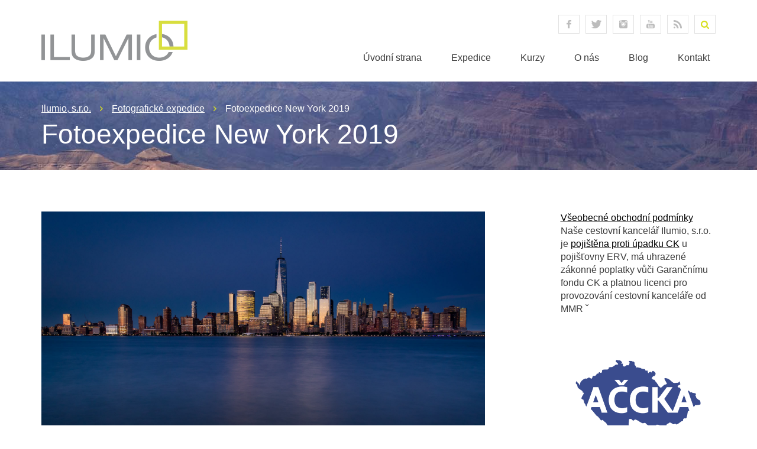

--- FILE ---
content_type: text/html; charset=UTF-8
request_url: https://www.ilumio.cz/expedition/expedice-new-york-2019/
body_size: 16386
content:
<!-- This page is cached by the Hummingbird Performance plugin v3.18.1 - https://wordpress.org/plugins/hummingbird-performance/. --><!DOCTYPE HTML PUBLIC "-//W3C//DTD HTML 4.01">
<html>
  <head>
    <meta http-equiv="content-type" content="text/html; charset=utf-8">
    <meta http-equiv="X-UA-Compatible" content="IE=edge">
    <meta name="robots" content="index, follow">

    <meta name="viewport" content="width=device-width, initial-scale=1">
    <link href="https://www.ilumio.cz/wp-content/themes/ilumio/styles/bootstrap/bootstrap.css" rel="stylesheet" type="text/css" />
    <link href="https://www.ilumio.cz/wp-content/themes/ilumio/style.css" rel="stylesheet" type="text/css" />
    
    <link href='https://www.ilumio.cz/wp-content/themes/ilumio/scripts/meanmenu/meanmenu.css' rel='stylesheet' type='text/css'>

    <script src="https://www.ilumio.cz/wp-content/themes/ilumio/scripts/jquery-1-7-2-min.js" type="text/javascript"></script>
    
    <script src="https://www.ilumio.cz/wp-content/themes/ilumio/scripts/meanmenu/jquery-meanmenu-min.js" type="text/javascript"></script>
    
    <script src="https://www.ilumio.cz/wp-content/themes/ilumio/scripts/jquery-selectbox-0.2.js" type="text/javascript"></script>    

    <script src="https://www.ilumio.cz/wp-content/themes/ilumio/scripts/jquery-bxslider-min.js" type="text/javascript"></script>

    <!--[if lt IE 9]>
      <script src="https://css3-mediaqueries-js.googlecode.com/svn/trunk/css3-mediaqueries.js"></script>
      <script src="https://www.ilumio.cz/wp-content/themes/ilumio/scripts/respond.js"></script>
      <script src="https://www.ilumio.cz/wp-content/themes/ilumio/scripts/html5shiv.js"></script>      
    <![endif]-->

    <script src="https://www.ilumio.cz/wp-content/themes/ilumio/scripts/ilumio.js" type="text/javascript"></script>
    
    <meta name='robots' content='max-image-preview:large' />
<link rel="alternate" title="oEmbed (JSON)" type="application/json+oembed" href="https://www.ilumio.cz/wp-json/oembed/1.0/embed?url=https%3A%2F%2Fwww.ilumio.cz%2Fexpedition%2Fexpedice-new-york-2019%2F" />
<link rel="alternate" title="oEmbed (XML)" type="text/xml+oembed" href="https://www.ilumio.cz/wp-json/oembed/1.0/embed?url=https%3A%2F%2Fwww.ilumio.cz%2Fexpedition%2Fexpedice-new-york-2019%2F&#038;format=xml" />
		<style>
			.lazyload,
			.lazyloading {
				max-width: 100%;
			}
		</style>
		<style id='wp-img-auto-sizes-contain-inline-css' type='text/css'>
img:is([sizes=auto i],[sizes^="auto," i]){contain-intrinsic-size:3000px 1500px}
/*# sourceURL=wp-img-auto-sizes-contain-inline-css */
</style>
<style id='wp-emoji-styles-inline-css' type='text/css'>

	img.wp-smiley, img.emoji {
		display: inline !important;
		border: none !important;
		box-shadow: none !important;
		height: 1em !important;
		width: 1em !important;
		margin: 0 0.07em !important;
		vertical-align: -0.1em !important;
		background: none !important;
		padding: 0 !important;
	}
/*# sourceURL=wp-emoji-styles-inline-css */
</style>
<style id='wp-block-library-inline-css' type='text/css'>
:root{--wp-block-synced-color:#7a00df;--wp-block-synced-color--rgb:122,0,223;--wp-bound-block-color:var(--wp-block-synced-color);--wp-editor-canvas-background:#ddd;--wp-admin-theme-color:#007cba;--wp-admin-theme-color--rgb:0,124,186;--wp-admin-theme-color-darker-10:#006ba1;--wp-admin-theme-color-darker-10--rgb:0,107,160.5;--wp-admin-theme-color-darker-20:#005a87;--wp-admin-theme-color-darker-20--rgb:0,90,135;--wp-admin-border-width-focus:2px}@media (min-resolution:192dpi){:root{--wp-admin-border-width-focus:1.5px}}.wp-element-button{cursor:pointer}:root .has-very-light-gray-background-color{background-color:#eee}:root .has-very-dark-gray-background-color{background-color:#313131}:root .has-very-light-gray-color{color:#eee}:root .has-very-dark-gray-color{color:#313131}:root .has-vivid-green-cyan-to-vivid-cyan-blue-gradient-background{background:linear-gradient(135deg,#00d084,#0693e3)}:root .has-purple-crush-gradient-background{background:linear-gradient(135deg,#34e2e4,#4721fb 50%,#ab1dfe)}:root .has-hazy-dawn-gradient-background{background:linear-gradient(135deg,#faaca8,#dad0ec)}:root .has-subdued-olive-gradient-background{background:linear-gradient(135deg,#fafae1,#67a671)}:root .has-atomic-cream-gradient-background{background:linear-gradient(135deg,#fdd79a,#004a59)}:root .has-nightshade-gradient-background{background:linear-gradient(135deg,#330968,#31cdcf)}:root .has-midnight-gradient-background{background:linear-gradient(135deg,#020381,#2874fc)}:root{--wp--preset--font-size--normal:16px;--wp--preset--font-size--huge:42px}.has-regular-font-size{font-size:1em}.has-larger-font-size{font-size:2.625em}.has-normal-font-size{font-size:var(--wp--preset--font-size--normal)}.has-huge-font-size{font-size:var(--wp--preset--font-size--huge)}.has-text-align-center{text-align:center}.has-text-align-left{text-align:left}.has-text-align-right{text-align:right}.has-fit-text{white-space:nowrap!important}#end-resizable-editor-section{display:none}.aligncenter{clear:both}.items-justified-left{justify-content:flex-start}.items-justified-center{justify-content:center}.items-justified-right{justify-content:flex-end}.items-justified-space-between{justify-content:space-between}.screen-reader-text{border:0;clip-path:inset(50%);height:1px;margin:-1px;overflow:hidden;padding:0;position:absolute;width:1px;word-wrap:normal!important}.screen-reader-text:focus{background-color:#ddd;clip-path:none;color:#444;display:block;font-size:1em;height:auto;left:5px;line-height:normal;padding:15px 23px 14px;text-decoration:none;top:5px;width:auto;z-index:100000}html :where(.has-border-color){border-style:solid}html :where([style*=border-top-color]){border-top-style:solid}html :where([style*=border-right-color]){border-right-style:solid}html :where([style*=border-bottom-color]){border-bottom-style:solid}html :where([style*=border-left-color]){border-left-style:solid}html :where([style*=border-width]){border-style:solid}html :where([style*=border-top-width]){border-top-style:solid}html :where([style*=border-right-width]){border-right-style:solid}html :where([style*=border-bottom-width]){border-bottom-style:solid}html :where([style*=border-left-width]){border-left-style:solid}html :where(img[class*=wp-image-]){height:auto;max-width:100%}:where(figure){margin:0 0 1em}html :where(.is-position-sticky){--wp-admin--admin-bar--position-offset:var(--wp-admin--admin-bar--height,0px)}@media screen and (max-width:600px){html :where(.is-position-sticky){--wp-admin--admin-bar--position-offset:0px}}

/*# sourceURL=wp-block-library-inline-css */
</style><style id='wp-block-image-inline-css' type='text/css'>
.wp-block-image>a,.wp-block-image>figure>a{display:inline-block}.wp-block-image img{box-sizing:border-box;height:auto;max-width:100%;vertical-align:bottom}@media not (prefers-reduced-motion){.wp-block-image img.hide{visibility:hidden}.wp-block-image img.show{animation:show-content-image .4s}}.wp-block-image[style*=border-radius] img,.wp-block-image[style*=border-radius]>a{border-radius:inherit}.wp-block-image.has-custom-border img{box-sizing:border-box}.wp-block-image.aligncenter{text-align:center}.wp-block-image.alignfull>a,.wp-block-image.alignwide>a{width:100%}.wp-block-image.alignfull img,.wp-block-image.alignwide img{height:auto;width:100%}.wp-block-image .aligncenter,.wp-block-image .alignleft,.wp-block-image .alignright,.wp-block-image.aligncenter,.wp-block-image.alignleft,.wp-block-image.alignright{display:table}.wp-block-image .aligncenter>figcaption,.wp-block-image .alignleft>figcaption,.wp-block-image .alignright>figcaption,.wp-block-image.aligncenter>figcaption,.wp-block-image.alignleft>figcaption,.wp-block-image.alignright>figcaption{caption-side:bottom;display:table-caption}.wp-block-image .alignleft{float:left;margin:.5em 1em .5em 0}.wp-block-image .alignright{float:right;margin:.5em 0 .5em 1em}.wp-block-image .aligncenter{margin-left:auto;margin-right:auto}.wp-block-image :where(figcaption){margin-bottom:1em;margin-top:.5em}.wp-block-image.is-style-circle-mask img{border-radius:9999px}@supports ((-webkit-mask-image:none) or (mask-image:none)) or (-webkit-mask-image:none){.wp-block-image.is-style-circle-mask img{border-radius:0;-webkit-mask-image:url('data:image/svg+xml;utf8,<svg viewBox="0 0 100 100" xmlns="http://www.w3.org/2000/svg"><circle cx="50" cy="50" r="50"/></svg>');mask-image:url('data:image/svg+xml;utf8,<svg viewBox="0 0 100 100" xmlns="http://www.w3.org/2000/svg"><circle cx="50" cy="50" r="50"/></svg>');mask-mode:alpha;-webkit-mask-position:center;mask-position:center;-webkit-mask-repeat:no-repeat;mask-repeat:no-repeat;-webkit-mask-size:contain;mask-size:contain}}:root :where(.wp-block-image.is-style-rounded img,.wp-block-image .is-style-rounded img){border-radius:9999px}.wp-block-image figure{margin:0}.wp-lightbox-container{display:flex;flex-direction:column;position:relative}.wp-lightbox-container img{cursor:zoom-in}.wp-lightbox-container img:hover+button{opacity:1}.wp-lightbox-container button{align-items:center;backdrop-filter:blur(16px) saturate(180%);background-color:#5a5a5a40;border:none;border-radius:4px;cursor:zoom-in;display:flex;height:20px;justify-content:center;opacity:0;padding:0;position:absolute;right:16px;text-align:center;top:16px;width:20px;z-index:100}@media not (prefers-reduced-motion){.wp-lightbox-container button{transition:opacity .2s ease}}.wp-lightbox-container button:focus-visible{outline:3px auto #5a5a5a40;outline:3px auto -webkit-focus-ring-color;outline-offset:3px}.wp-lightbox-container button:hover{cursor:pointer;opacity:1}.wp-lightbox-container button:focus{opacity:1}.wp-lightbox-container button:focus,.wp-lightbox-container button:hover,.wp-lightbox-container button:not(:hover):not(:active):not(.has-background){background-color:#5a5a5a40;border:none}.wp-lightbox-overlay{box-sizing:border-box;cursor:zoom-out;height:100vh;left:0;overflow:hidden;position:fixed;top:0;visibility:hidden;width:100%;z-index:100000}.wp-lightbox-overlay .close-button{align-items:center;cursor:pointer;display:flex;justify-content:center;min-height:40px;min-width:40px;padding:0;position:absolute;right:calc(env(safe-area-inset-right) + 16px);top:calc(env(safe-area-inset-top) + 16px);z-index:5000000}.wp-lightbox-overlay .close-button:focus,.wp-lightbox-overlay .close-button:hover,.wp-lightbox-overlay .close-button:not(:hover):not(:active):not(.has-background){background:none;border:none}.wp-lightbox-overlay .lightbox-image-container{height:var(--wp--lightbox-container-height);left:50%;overflow:hidden;position:absolute;top:50%;transform:translate(-50%,-50%);transform-origin:top left;width:var(--wp--lightbox-container-width);z-index:9999999999}.wp-lightbox-overlay .wp-block-image{align-items:center;box-sizing:border-box;display:flex;height:100%;justify-content:center;margin:0;position:relative;transform-origin:0 0;width:100%;z-index:3000000}.wp-lightbox-overlay .wp-block-image img{height:var(--wp--lightbox-image-height);min-height:var(--wp--lightbox-image-height);min-width:var(--wp--lightbox-image-width);width:var(--wp--lightbox-image-width)}.wp-lightbox-overlay .wp-block-image figcaption{display:none}.wp-lightbox-overlay button{background:none;border:none}.wp-lightbox-overlay .scrim{background-color:#fff;height:100%;opacity:.9;position:absolute;width:100%;z-index:2000000}.wp-lightbox-overlay.active{visibility:visible}@media not (prefers-reduced-motion){.wp-lightbox-overlay.active{animation:turn-on-visibility .25s both}.wp-lightbox-overlay.active img{animation:turn-on-visibility .35s both}.wp-lightbox-overlay.show-closing-animation:not(.active){animation:turn-off-visibility .35s both}.wp-lightbox-overlay.show-closing-animation:not(.active) img{animation:turn-off-visibility .25s both}.wp-lightbox-overlay.zoom.active{animation:none;opacity:1;visibility:visible}.wp-lightbox-overlay.zoom.active .lightbox-image-container{animation:lightbox-zoom-in .4s}.wp-lightbox-overlay.zoom.active .lightbox-image-container img{animation:none}.wp-lightbox-overlay.zoom.active .scrim{animation:turn-on-visibility .4s forwards}.wp-lightbox-overlay.zoom.show-closing-animation:not(.active){animation:none}.wp-lightbox-overlay.zoom.show-closing-animation:not(.active) .lightbox-image-container{animation:lightbox-zoom-out .4s}.wp-lightbox-overlay.zoom.show-closing-animation:not(.active) .lightbox-image-container img{animation:none}.wp-lightbox-overlay.zoom.show-closing-animation:not(.active) .scrim{animation:turn-off-visibility .4s forwards}}@keyframes show-content-image{0%{visibility:hidden}99%{visibility:hidden}to{visibility:visible}}@keyframes turn-on-visibility{0%{opacity:0}to{opacity:1}}@keyframes turn-off-visibility{0%{opacity:1;visibility:visible}99%{opacity:0;visibility:visible}to{opacity:0;visibility:hidden}}@keyframes lightbox-zoom-in{0%{transform:translate(calc((-100vw + var(--wp--lightbox-scrollbar-width))/2 + var(--wp--lightbox-initial-left-position)),calc(-50vh + var(--wp--lightbox-initial-top-position))) scale(var(--wp--lightbox-scale))}to{transform:translate(-50%,-50%) scale(1)}}@keyframes lightbox-zoom-out{0%{transform:translate(-50%,-50%) scale(1);visibility:visible}99%{visibility:visible}to{transform:translate(calc((-100vw + var(--wp--lightbox-scrollbar-width))/2 + var(--wp--lightbox-initial-left-position)),calc(-50vh + var(--wp--lightbox-initial-top-position))) scale(var(--wp--lightbox-scale));visibility:hidden}}
/*# sourceURL=https://www.ilumio.cz/wp-includes/blocks/image/style.min.css */
</style>
<style id='wp-block-code-inline-css' type='text/css'>
.wp-block-code{box-sizing:border-box}.wp-block-code code{
  /*!rtl:begin:ignore*/direction:ltr;display:block;font-family:inherit;overflow-wrap:break-word;text-align:initial;white-space:pre-wrap
  /*!rtl:end:ignore*/}
/*# sourceURL=https://www.ilumio.cz/wp-includes/blocks/code/style.min.css */
</style>
<link rel='stylesheet' id='wc-blocks-style-css' href='https://www.ilumio.cz/wp-content/uploads/hummingbird-assets/a37dd122aa9bc073fe5d5a0575129c99.css' type='text/css' media='all' />
<style id='global-styles-inline-css' type='text/css'>
:root{--wp--preset--aspect-ratio--square: 1;--wp--preset--aspect-ratio--4-3: 4/3;--wp--preset--aspect-ratio--3-4: 3/4;--wp--preset--aspect-ratio--3-2: 3/2;--wp--preset--aspect-ratio--2-3: 2/3;--wp--preset--aspect-ratio--16-9: 16/9;--wp--preset--aspect-ratio--9-16: 9/16;--wp--preset--color--black: #000000;--wp--preset--color--cyan-bluish-gray: #abb8c3;--wp--preset--color--white: #ffffff;--wp--preset--color--pale-pink: #f78da7;--wp--preset--color--vivid-red: #cf2e2e;--wp--preset--color--luminous-vivid-orange: #ff6900;--wp--preset--color--luminous-vivid-amber: #fcb900;--wp--preset--color--light-green-cyan: #7bdcb5;--wp--preset--color--vivid-green-cyan: #00d084;--wp--preset--color--pale-cyan-blue: #8ed1fc;--wp--preset--color--vivid-cyan-blue: #0693e3;--wp--preset--color--vivid-purple: #9b51e0;--wp--preset--gradient--vivid-cyan-blue-to-vivid-purple: linear-gradient(135deg,rgb(6,147,227) 0%,rgb(155,81,224) 100%);--wp--preset--gradient--light-green-cyan-to-vivid-green-cyan: linear-gradient(135deg,rgb(122,220,180) 0%,rgb(0,208,130) 100%);--wp--preset--gradient--luminous-vivid-amber-to-luminous-vivid-orange: linear-gradient(135deg,rgb(252,185,0) 0%,rgb(255,105,0) 100%);--wp--preset--gradient--luminous-vivid-orange-to-vivid-red: linear-gradient(135deg,rgb(255,105,0) 0%,rgb(207,46,46) 100%);--wp--preset--gradient--very-light-gray-to-cyan-bluish-gray: linear-gradient(135deg,rgb(238,238,238) 0%,rgb(169,184,195) 100%);--wp--preset--gradient--cool-to-warm-spectrum: linear-gradient(135deg,rgb(74,234,220) 0%,rgb(151,120,209) 20%,rgb(207,42,186) 40%,rgb(238,44,130) 60%,rgb(251,105,98) 80%,rgb(254,248,76) 100%);--wp--preset--gradient--blush-light-purple: linear-gradient(135deg,rgb(255,206,236) 0%,rgb(152,150,240) 100%);--wp--preset--gradient--blush-bordeaux: linear-gradient(135deg,rgb(254,205,165) 0%,rgb(254,45,45) 50%,rgb(107,0,62) 100%);--wp--preset--gradient--luminous-dusk: linear-gradient(135deg,rgb(255,203,112) 0%,rgb(199,81,192) 50%,rgb(65,88,208) 100%);--wp--preset--gradient--pale-ocean: linear-gradient(135deg,rgb(255,245,203) 0%,rgb(182,227,212) 50%,rgb(51,167,181) 100%);--wp--preset--gradient--electric-grass: linear-gradient(135deg,rgb(202,248,128) 0%,rgb(113,206,126) 100%);--wp--preset--gradient--midnight: linear-gradient(135deg,rgb(2,3,129) 0%,rgb(40,116,252) 100%);--wp--preset--font-size--small: 13px;--wp--preset--font-size--medium: 20px;--wp--preset--font-size--large: 36px;--wp--preset--font-size--x-large: 42px;--wp--preset--spacing--20: 0.44rem;--wp--preset--spacing--30: 0.67rem;--wp--preset--spacing--40: 1rem;--wp--preset--spacing--50: 1.5rem;--wp--preset--spacing--60: 2.25rem;--wp--preset--spacing--70: 3.38rem;--wp--preset--spacing--80: 5.06rem;--wp--preset--shadow--natural: 6px 6px 9px rgba(0, 0, 0, 0.2);--wp--preset--shadow--deep: 12px 12px 50px rgba(0, 0, 0, 0.4);--wp--preset--shadow--sharp: 6px 6px 0px rgba(0, 0, 0, 0.2);--wp--preset--shadow--outlined: 6px 6px 0px -3px rgb(255, 255, 255), 6px 6px rgb(0, 0, 0);--wp--preset--shadow--crisp: 6px 6px 0px rgb(0, 0, 0);}:where(.is-layout-flex){gap: 0.5em;}:where(.is-layout-grid){gap: 0.5em;}body .is-layout-flex{display: flex;}.is-layout-flex{flex-wrap: wrap;align-items: center;}.is-layout-flex > :is(*, div){margin: 0;}body .is-layout-grid{display: grid;}.is-layout-grid > :is(*, div){margin: 0;}:where(.wp-block-columns.is-layout-flex){gap: 2em;}:where(.wp-block-columns.is-layout-grid){gap: 2em;}:where(.wp-block-post-template.is-layout-flex){gap: 1.25em;}:where(.wp-block-post-template.is-layout-grid){gap: 1.25em;}.has-black-color{color: var(--wp--preset--color--black) !important;}.has-cyan-bluish-gray-color{color: var(--wp--preset--color--cyan-bluish-gray) !important;}.has-white-color{color: var(--wp--preset--color--white) !important;}.has-pale-pink-color{color: var(--wp--preset--color--pale-pink) !important;}.has-vivid-red-color{color: var(--wp--preset--color--vivid-red) !important;}.has-luminous-vivid-orange-color{color: var(--wp--preset--color--luminous-vivid-orange) !important;}.has-luminous-vivid-amber-color{color: var(--wp--preset--color--luminous-vivid-amber) !important;}.has-light-green-cyan-color{color: var(--wp--preset--color--light-green-cyan) !important;}.has-vivid-green-cyan-color{color: var(--wp--preset--color--vivid-green-cyan) !important;}.has-pale-cyan-blue-color{color: var(--wp--preset--color--pale-cyan-blue) !important;}.has-vivid-cyan-blue-color{color: var(--wp--preset--color--vivid-cyan-blue) !important;}.has-vivid-purple-color{color: var(--wp--preset--color--vivid-purple) !important;}.has-black-background-color{background-color: var(--wp--preset--color--black) !important;}.has-cyan-bluish-gray-background-color{background-color: var(--wp--preset--color--cyan-bluish-gray) !important;}.has-white-background-color{background-color: var(--wp--preset--color--white) !important;}.has-pale-pink-background-color{background-color: var(--wp--preset--color--pale-pink) !important;}.has-vivid-red-background-color{background-color: var(--wp--preset--color--vivid-red) !important;}.has-luminous-vivid-orange-background-color{background-color: var(--wp--preset--color--luminous-vivid-orange) !important;}.has-luminous-vivid-amber-background-color{background-color: var(--wp--preset--color--luminous-vivid-amber) !important;}.has-light-green-cyan-background-color{background-color: var(--wp--preset--color--light-green-cyan) !important;}.has-vivid-green-cyan-background-color{background-color: var(--wp--preset--color--vivid-green-cyan) !important;}.has-pale-cyan-blue-background-color{background-color: var(--wp--preset--color--pale-cyan-blue) !important;}.has-vivid-cyan-blue-background-color{background-color: var(--wp--preset--color--vivid-cyan-blue) !important;}.has-vivid-purple-background-color{background-color: var(--wp--preset--color--vivid-purple) !important;}.has-black-border-color{border-color: var(--wp--preset--color--black) !important;}.has-cyan-bluish-gray-border-color{border-color: var(--wp--preset--color--cyan-bluish-gray) !important;}.has-white-border-color{border-color: var(--wp--preset--color--white) !important;}.has-pale-pink-border-color{border-color: var(--wp--preset--color--pale-pink) !important;}.has-vivid-red-border-color{border-color: var(--wp--preset--color--vivid-red) !important;}.has-luminous-vivid-orange-border-color{border-color: var(--wp--preset--color--luminous-vivid-orange) !important;}.has-luminous-vivid-amber-border-color{border-color: var(--wp--preset--color--luminous-vivid-amber) !important;}.has-light-green-cyan-border-color{border-color: var(--wp--preset--color--light-green-cyan) !important;}.has-vivid-green-cyan-border-color{border-color: var(--wp--preset--color--vivid-green-cyan) !important;}.has-pale-cyan-blue-border-color{border-color: var(--wp--preset--color--pale-cyan-blue) !important;}.has-vivid-cyan-blue-border-color{border-color: var(--wp--preset--color--vivid-cyan-blue) !important;}.has-vivid-purple-border-color{border-color: var(--wp--preset--color--vivid-purple) !important;}.has-vivid-cyan-blue-to-vivid-purple-gradient-background{background: var(--wp--preset--gradient--vivid-cyan-blue-to-vivid-purple) !important;}.has-light-green-cyan-to-vivid-green-cyan-gradient-background{background: var(--wp--preset--gradient--light-green-cyan-to-vivid-green-cyan) !important;}.has-luminous-vivid-amber-to-luminous-vivid-orange-gradient-background{background: var(--wp--preset--gradient--luminous-vivid-amber-to-luminous-vivid-orange) !important;}.has-luminous-vivid-orange-to-vivid-red-gradient-background{background: var(--wp--preset--gradient--luminous-vivid-orange-to-vivid-red) !important;}.has-very-light-gray-to-cyan-bluish-gray-gradient-background{background: var(--wp--preset--gradient--very-light-gray-to-cyan-bluish-gray) !important;}.has-cool-to-warm-spectrum-gradient-background{background: var(--wp--preset--gradient--cool-to-warm-spectrum) !important;}.has-blush-light-purple-gradient-background{background: var(--wp--preset--gradient--blush-light-purple) !important;}.has-blush-bordeaux-gradient-background{background: var(--wp--preset--gradient--blush-bordeaux) !important;}.has-luminous-dusk-gradient-background{background: var(--wp--preset--gradient--luminous-dusk) !important;}.has-pale-ocean-gradient-background{background: var(--wp--preset--gradient--pale-ocean) !important;}.has-electric-grass-gradient-background{background: var(--wp--preset--gradient--electric-grass) !important;}.has-midnight-gradient-background{background: var(--wp--preset--gradient--midnight) !important;}.has-small-font-size{font-size: var(--wp--preset--font-size--small) !important;}.has-medium-font-size{font-size: var(--wp--preset--font-size--medium) !important;}.has-large-font-size{font-size: var(--wp--preset--font-size--large) !important;}.has-x-large-font-size{font-size: var(--wp--preset--font-size--x-large) !important;}
/*# sourceURL=global-styles-inline-css */
</style>

<style id='classic-theme-styles-inline-css' type='text/css'>
/*! This file is auto-generated */
.wp-block-button__link{color:#fff;background-color:#32373c;border-radius:9999px;box-shadow:none;text-decoration:none;padding:calc(.667em + 2px) calc(1.333em + 2px);font-size:1.125em}.wp-block-file__button{background:#32373c;color:#fff;text-decoration:none}
/*# sourceURL=/wp-includes/css/classic-themes.min.css */
</style>
<link rel='stylesheet' id='contact-form-7-css' href='https://www.ilumio.cz/wp-content/uploads/hummingbird-assets/f3985fba0b41cd623ebf02c3da3b4dea.css' type='text/css' media='all' />
<link rel='stylesheet' id='woocommerce-layout-css' href='https://www.ilumio.cz/wp-content/uploads/hummingbird-assets/b546a8f0a4cd6d91c03536ba8e56c1af.css' type='text/css' media='all' />
<link rel='stylesheet' id='woocommerce-smallscreen-css' href='https://www.ilumio.cz/wp-content/uploads/hummingbird-assets/011949762f7afd04379425e3a5f34f0a.css' type='text/css' media='only screen and (max-width: 768px)' />
<link rel='stylesheet' id='woocommerce-general-css' href='https://www.ilumio.cz/wp-content/uploads/hummingbird-assets/10a85dea4f614a7ff6d7574d7673f00b.css' type='text/css' media='all' />
<style id='woocommerce-inline-inline-css' type='text/css'>
.woocommerce form .form-row .required { visibility: visible; }
/*# sourceURL=woocommerce-inline-inline-css */
</style>
<script type="text/javascript" src="https://www.ilumio.cz/wp-includes/js/jquery/jquery.min.js?ver=3.7.1" id="jquery-core-js"></script>
<script type="text/javascript" src="https://www.ilumio.cz/wp-includes/js/jquery/jquery-migrate.min.js?ver=3.4.1" id="jquery-migrate-js"></script>
<script type="text/javascript" src="https://www.ilumio.cz/wp-content/plugins/woocommerce/assets/js/jquery-blockui/jquery.blockUI.min.js?ver=2.7.0-wc.10.4.3" id="wc-jquery-blockui-js" defer="defer" data-wp-strategy="defer"></script>
<script type="text/javascript" id="wc-add-to-cart-js-extra">
/* <![CDATA[ */
var wc_add_to_cart_params = {"ajax_url":"/wp-admin/admin-ajax.php","wc_ajax_url":"/?wc-ajax=%%endpoint%%","i18n_view_cart":"Zobrazit ko\u0161\u00edk","cart_url":"https://www.ilumio.cz/kosik/","is_cart":"","cart_redirect_after_add":"no"};
//# sourceURL=wc-add-to-cart-js-extra
/* ]]> */
</script>
<script type="text/javascript" src="https://www.ilumio.cz/wp-content/plugins/woocommerce/assets/js/frontend/add-to-cart.min.js?ver=10.4.3" id="wc-add-to-cart-js" defer="defer" data-wp-strategy="defer"></script>
<script type="text/javascript" src="https://www.ilumio.cz/wp-content/plugins/woocommerce/assets/js/js-cookie/js.cookie.min.js?ver=2.1.4-wc.10.4.3" id="wc-js-cookie-js" defer="defer" data-wp-strategy="defer"></script>
<script type="text/javascript" id="woocommerce-js-extra">
/* <![CDATA[ */
var woocommerce_params = {"ajax_url":"/wp-admin/admin-ajax.php","wc_ajax_url":"/?wc-ajax=%%endpoint%%","i18n_password_show":"Zobrazit heslo","i18n_password_hide":"Skr\u00fdt heslo"};
//# sourceURL=woocommerce-js-extra
/* ]]> */
</script>
<script type="text/javascript" src="https://www.ilumio.cz/wp-content/plugins/woocommerce/assets/js/frontend/woocommerce.min.js?ver=10.4.3" id="woocommerce-js" defer="defer" data-wp-strategy="defer"></script>
<script type="text/javascript" id="WCPAY_ASSETS-js-extra">
/* <![CDATA[ */
var wcpayAssets = {"url":"https://www.ilumio.cz/wp-content/plugins/woocommerce-payments/dist/"};
//# sourceURL=WCPAY_ASSETS-js-extra
/* ]]> */
</script>
<link rel="https://api.w.org/" href="https://www.ilumio.cz/wp-json/" /><link rel="EditURI" type="application/rsd+xml" title="RSD" href="https://www.ilumio.cz/xmlrpc.php?rsd" />
<meta name="generator" content="WordPress 6.9" />
<meta name="generator" content="WooCommerce 10.4.3" />
<link rel="canonical" href="https://www.ilumio.cz/expedition/expedice-new-york-2019/" />
<link rel='shortlink' href='https://www.ilumio.cz/?p=5962' />
<script type='text/javascript' data-cfasync='false'>var _mmunch = {'front': false, 'page': false, 'post': false, 'category': false, 'author': false, 'search': false, 'attachment': false, 'tag': false};_mmunch['post'] = true; _mmunch['postData'] = {"ID":5962,"post_name":"expedice-new-york-2019","post_title":"Fotoexpedice New York 2019","post_type":"expedition","post_author":"3","post_status":"publish"}; _mmunch['postCategories'] = []; _mmunch['postTags'] = false; _mmunch['postAuthor'] = {"name":"","ID":""};</script><script data-cfasync="false" src="//a.mailmunch.co/app/v1/site.js" id="mailmunch-script" data-plugin="mc_mm" data-mailmunch-site-id="183515" async></script>		<script>
			document.documentElement.className = document.documentElement.className.replace('no-js', 'js');
		</script>
				<style>
			.no-js img.lazyload {
				display: none;
			}

			figure.wp-block-image img.lazyloading {
				min-width: 150px;
			}

			.lazyload,
			.lazyloading {
				--smush-placeholder-width: 100px;
				--smush-placeholder-aspect-ratio: 1/1;
				width: var(--smush-image-width, var(--smush-placeholder-width)) !important;
				aspect-ratio: var(--smush-image-aspect-ratio, var(--smush-placeholder-aspect-ratio)) !important;
			}

						.lazyload, .lazyloading {
				opacity: 0;
			}

			.lazyloaded {
				opacity: 1;
				transition: opacity 50ms;
				transition-delay: 0ms;
			}

					</style>
			<noscript><style>.woocommerce-product-gallery{ opacity: 1 !important; }</style></noscript>
	        
    <title> &raquo; Fotoexpedice New York 2019</title>
  </head>
  <body>
<!-- Header -->
    <div id="header">
      <div class="menu-mobile"></div>
      <div class="container">      
        <div class="row">
          <div class="col-xs-12 col-sm-4">
            <a href="https://www.ilumio.cz" id="logo"><img data-src="https://www.ilumio.cz/wp-content/themes/ilumio/images/header-logo.png" alt="Ilumio, s.r.o." src="[data-uri]" class="lazyload" style="--smush-placeholder-width: 247px; --smush-placeholder-aspect-ratio: 247/68;"></a>
          </div>
          <div class="col-xs-12 col-sm-8 text-right">
            <div class="header-top">
              <div class="social-wrapper">
                <a href="https://www.facebook.com/ilumiocz" target="_blank" class="social-icon social-facebook">facebook</a><a href="https://www.twitter.com/ilumiocz" target="_blank" class="social-icon social-twitter">twitter</a><a href="https://www.instagram.com/alisczech" target="_blank" class="social-icon social-instagram">instagram</a><a href="https://www.youtube.com/user/Alisczech" target="_blank" class="social-icon social-youtube">youtube</a><a href="https://www.ilumio.cz/rss" target="_blank" class="social-icon social-rss">RSS</a>              </div>
              <div class="search-wrapper">
                <form role="search" method="get" id="searchform" class="searchform" action="/">
                  <input type="hidden" name="post_type[]" value="post" />
                  <input type="hidden" name="post_type[]" value="course" />
                  <input type="hidden" name="post_type[]" value="expedition" />
                  <input type="text" value="" name="s" id="s" placeholder="Hledat">
                  <input type="submit" id="searchsubmit" value="Hledat" />
                </form>
              </div>
            </div> <!-- .header-top -->
            
            <div class="header-bottom" id="menu-main-wrapper">
              <div class="menu-hlavni-menu-container"><ul id="menu-main"><li id="menu-item-3175" class="menu-item menu-item-type-custom menu-item-object-custom menu-item-3175"><a href="/">Úvodní strana</a></li>
<li id="menu-item-3176" class="menu-item menu-item-type-post_type menu-item-object-page menu-item-3176"><a href="https://www.ilumio.cz/fotoexpedice/">Expedice</a></li>
<li id="menu-item-3177" class="menu-item menu-item-type-post_type menu-item-object-page menu-item-3177"><a href="https://www.ilumio.cz/apple-workshopy/">Kurzy</a></li>
<li id="menu-item-3178" class="menu-item menu-item-type-post_type menu-item-object-page menu-item-3178"><a href="https://www.ilumio.cz/o-nas/">O nás</a></li>
<li id="menu-item-3179" class="menu-item menu-item-type-post_type menu-item-object-page menu-item-3179"><a href="https://www.ilumio.cz/blog/">Blog</a></li>
<li id="menu-item-3180" class="menu-item menu-item-type-post_type menu-item-object-page menu-item-3180"><a href="https://www.ilumio.cz/kontakt/">Kontakt</a></li>
</ul></div>            </div> <!-- .header-bottom -->  
          </div>
        </div> <!-- .row -->
      </div> <!-- .container -->
    </div>
<!-- Header end -->

        <!-- Header teaser -->
        <div id="header-teaser">
          <div class="container">
            <div class="row">
              <div class="col-xs-12">
                <div id="breadcrumbs">
                  <span typeof="v:Breadcrumb"><a rel="v:url" property="v:title" title="Go to Ilumio, s.r.o.." href="https://www.ilumio.cz" class="home">Ilumio, s.r.o.</a></span><span typeof="v:Breadcrumb"><a rel="v:url" property="v:title" title="Go to Fotografické expedice." href="https://www.ilumio.cz/fotoexpedice/">Fotografické expedice</a></span><span typeof="v:Breadcrumb"><span property="v:title">Fotoexpedice New York 2019</span></span>                </div>
                
                <h1>Fotoexpedice New York 2019</h1>              </div>
            </div>
          </div>
        </div>
    <!-- Header teaser end -->
    
<!-- Content -->
    <div id="content">
      <div class="container">
        <div class="row">

<div class="col-xs-12 col-sm-8 content-main">
  <div class="expedition-detail">
    <img width="2000" height="1333" src="https://www.ilumio.cz/wp-content/uploads/2018/12/IE9A4737.jpg" class="attachment-full size-full wp-post-image" alt="" decoding="async" fetchpriority="high" srcset="https://www.ilumio.cz/wp-content/uploads/2018/12/IE9A4737.jpg 2000w, https://www.ilumio.cz/wp-content/uploads/2018/12/IE9A4737-300x200.jpg 300w, https://www.ilumio.cz/wp-content/uploads/2018/12/IE9A4737-768x512.jpg 768w, https://www.ilumio.cz/wp-content/uploads/2018/12/IE9A4737-1024x682.jpg 1024w" sizes="(max-width: 2000px) 100vw, 2000px" />    
    <div class='mailmunch-forms-before-post' style='display: none !important;'></div><p>Big Apple, či chcete-li New York City, je jedním ze symbolů Ameriky. Město, které nikdy nespí, neustále pulzuje a nabízí nepřebernou škálu motivů pro fotografování. Do New Yorku jezdíme pravidelně posledních 5 let. Přijměte pozvání na nezapomenutelný týden ve velkoměstě. Díky spolupráci s řadou lokálních fotografů s námi naleznete i málo známá místa Manhattanu, Brooklynu a New Jersey.</p>
<h2>Základní informace</h2>
<p>Termín : <strong>29. května až 6. června 2019</strong>  (9 dní)<br />
Základní cena: <strong>59 900 Kč</strong><br />
Počet účastníků: <strong>7 fotografů + lektor (OBSAZENO)<br />
</strong>Doprava: <strong>letecká</strong>, na místě hromadná doprava<br />
Ubytování: <strong>dvoulůžkové pokoje</strong> střední kategorie<br />
Stravování: <strong>snídaně</strong>, ostatní stravování budeme řešit individuálně podle možností a  programu<br />
Zaměření: město, detaily, street fotografie<br />
Fyzická náročnost: <strong>střední</strong>, čeká nás 5 &#8211; 15km pěší chůze po městě se zastávkami denně</p>
<h2></h2>
<h3 class='header-line'><span>Lektor</span></h3>
<div class="expedition-lector-item"><img decoding="async" width="150" height="150" data-src="https://www.ilumio.cz/wp-content/uploads/2015/08/jan-brezina-150x150.jpg" class="attachment- expedition-lector-teaser size- expedition-lector-teaser wp-post-image lazyload" alt="" src="[data-uri]" style="--smush-placeholder-width: 150px; --smush-placeholder-aspect-ratio: 150/150;" /><h4>Jan Březina</h4>Profesionální fotograf, zkušený cestovatel, zapálený lektor, blogger a zakladatel Ilumia. Cestovatelské fotografii se věnuje již více jak deset let, procestoval šest kontinentů a víc jak stovku zemí. Ve své bohaté lektorské praxi se kromě fotografie věnuje Apple produktům, zpracování fotografií, a proto je i Adobe Certified Expert a Apple Certified Trainer.</div>
<h2>Co je dobré vědět o lokalitě</h2>
<p>New York City je obrovskou metropolí, která je jedním z nejrůznorodějších míst ve Spojených Státech. Připravili jsme pro vás program, při kterém poznáte nejen mrakodrapy Manhattanu, ale i vybrané části Brooklynu a New Jersey. Bydlet budeme na spodním Manhattanu, který je ideálním startovacím bodem pro poznávání města. Navštívíme sochu Svobody, Central Park a mnoho dalších symbolů města.</p>
<p>Bezpečnost v New Yorku hodně záleží na lokalitě, ve které se pohybujete. Program je postaven tak, abychom se vyhnuli problematickým lokalitám. Díky tomu jsou bezpečnostní rizika poměrně malá a jsou zcela srovnatelná s jakoukoli jinou světovou metropolí.</p>
<p>V New Yorku fungují bez problémů evropské mobilní telefony, v hotelích a kavárnách je k dispozici připojení k Internetu. Elektrická síť má napětí 110V a vyžaduje americkou redukci.</p>
<p>Pro pobyt není potřeba žádné speciální očkování. Při dodržování běžných hygienických zásad nehrozí žádná zdravotní rizika.</p>
<p>&nbsp;</p>

		<style type="text/css">
			#gallery-1 {
				margin: auto;
			}
			#gallery-1 .gallery-item {
				float: left;
				margin-top: 10px;
				text-align: center;
				width: 25%;
			}
			#gallery-1 img {
				border: 2px solid #cfcfcf;
			}
			#gallery-1 .gallery-caption {
				margin-left: 0;
			}
			/* see gallery_shortcode() in wp-includes/media.php */
		</style>
		<div id='gallery-1' class='gallery galleryid-5962 gallery-columns-4 gallery-size-thumbnail'><dl class='gallery-item'>
			<dt class='gallery-icon landscape'>
				<a href='https://www.ilumio.cz/expedition/expedice-new-york-2019/attachment/ie9a4783/'><img decoding="async" width="150" height="150" data-src="https://www.ilumio.cz/wp-content/uploads/2018/12/IE9A4783-150x150.jpg" class="attachment-thumbnail size-thumbnail lazyload" alt="Fotoexpedice New York 2019" src="[data-uri]" style="--smush-placeholder-width: 150px; --smush-placeholder-aspect-ratio: 150/150;" /></a>
			</dt></dl><dl class='gallery-item'>
			<dt class='gallery-icon landscape'>
				<a href='https://www.ilumio.cz/expedition/expedice-new-york-2019/attachment/ie9a4737/'><img decoding="async" width="150" height="150" data-src="https://www.ilumio.cz/wp-content/uploads/2018/12/IE9A4737-150x150.jpg" class="attachment-thumbnail size-thumbnail lazyload" alt="" src="[data-uri]" style="--smush-placeholder-width: 150px; --smush-placeholder-aspect-ratio: 150/150;" /></a>
			</dt></dl><dl class='gallery-item'>
			<dt class='gallery-icon landscape'>
				<a href='https://www.ilumio.cz/expedition/expedice-new-york-2019/attachment/no4a4514/'><img decoding="async" width="150" height="150" data-src="https://www.ilumio.cz/wp-content/uploads/2018/12/NO4A4514-150x150.jpg" class="attachment-thumbnail size-thumbnail lazyload" alt="Fotoexpedice New York 2019" src="[data-uri]" style="--smush-placeholder-width: 150px; --smush-placeholder-aspect-ratio: 150/150;" /></a>
			</dt></dl><dl class='gallery-item'>
			<dt class='gallery-icon landscape'>
				<a href='https://www.ilumio.cz/expedition/expedice-new-york-2019/attachment/ie9a4656/'><img decoding="async" width="150" height="150" data-src="https://www.ilumio.cz/wp-content/uploads/2018/12/IE9A4656-150x150.jpg" class="attachment-thumbnail size-thumbnail lazyload" alt="Fotoexpedice New York 2019" src="[data-uri]" style="--smush-placeholder-width: 150px; --smush-placeholder-aspect-ratio: 150/150;" /></a>
			</dt></dl><br style="clear: both" /><dl class='gallery-item'>
			<dt class='gallery-icon landscape'>
				<a href='https://www.ilumio.cz/expedition/expedice-new-york-2019/attachment/no4a4508-edit/'><img decoding="async" width="150" height="150" data-src="https://www.ilumio.cz/wp-content/uploads/2018/12/NO4A4508-Edit-150x150.jpg" class="attachment-thumbnail size-thumbnail lazyload" alt="Fotoexpedice New York 2019" src="[data-uri]" style="--smush-placeholder-width: 150px; --smush-placeholder-aspect-ratio: 150/150;" /></a>
			</dt></dl><dl class='gallery-item'>
			<dt class='gallery-icon portrait'>
				<a href='https://www.ilumio.cz/expedition/expedice-new-york-2019/attachment/ie9a4690/'><img decoding="async" width="150" height="150" data-src="https://www.ilumio.cz/wp-content/uploads/2018/12/IE9A4690-150x150.jpg" class="attachment-thumbnail size-thumbnail lazyload" alt="Fotoexpedice New York 2019" src="[data-uri]" style="--smush-placeholder-width: 150px; --smush-placeholder-aspect-ratio: 150/150;" /></a>
			</dt></dl><dl class='gallery-item'>
			<dt class='gallery-icon portrait'>
				<a href='https://www.ilumio.cz/expedition/expedice-new-york-2019/attachment/ie9a4666/'><img decoding="async" width="150" height="150" data-src="https://www.ilumio.cz/wp-content/uploads/2018/12/IE9A4666-150x150.jpg" class="attachment-thumbnail size-thumbnail lazyload" alt="Fotoexpedice New York 2019" src="[data-uri]" style="--smush-placeholder-width: 150px; --smush-placeholder-aspect-ratio: 150/150;" /></a>
			</dt></dl><dl class='gallery-item'>
			<dt class='gallery-icon landscape'>
				<a href='https://www.ilumio.cz/expedition/expedice-new-york-2019/attachment/ie9a4618/'><img decoding="async" width="150" height="150" data-src="https://www.ilumio.cz/wp-content/uploads/2018/12/IE9A4618-150x150.jpg" class="attachment-thumbnail size-thumbnail lazyload" alt="Fotoexpedice New York 2019" src="[data-uri]" style="--smush-placeholder-width: 150px; --smush-placeholder-aspect-ratio: 150/150;" /></a>
			</dt></dl><br style="clear: both" /><dl class='gallery-item'>
			<dt class='gallery-icon landscape'>
				<a href='https://www.ilumio.cz/expedition/expedice-new-york-2019/attachment/ie9a4606/'><img decoding="async" width="150" height="150" data-src="https://www.ilumio.cz/wp-content/uploads/2018/12/IE9A4606-150x150.jpg" class="attachment-thumbnail size-thumbnail lazyload" alt="Fotoexpedice New York 2019" src="[data-uri]" style="--smush-placeholder-width: 150px; --smush-placeholder-aspect-ratio: 150/150;" /></a>
			</dt></dl><dl class='gallery-item'>
			<dt class='gallery-icon portrait'>
				<a href='https://www.ilumio.cz/expedition/expedice-new-york-2019/attachment/no4a4486/'><img decoding="async" width="150" height="150" data-src="https://www.ilumio.cz/wp-content/uploads/2018/12/NO4A4486-150x150.jpg" class="attachment-thumbnail size-thumbnail lazyload" alt="Fotoexpedice New York 2019" src="[data-uri]" style="--smush-placeholder-width: 150px; --smush-placeholder-aspect-ratio: 150/150;" /></a>
			</dt></dl><dl class='gallery-item'>
			<dt class='gallery-icon portrait'>
				<a href='https://www.ilumio.cz/expedition/expedice-new-york-2019/attachment/ie9a4513-edit/'><img decoding="async" width="150" height="150" data-src="https://www.ilumio.cz/wp-content/uploads/2018/12/IE9A4513-Edit-150x150.jpg" class="attachment-thumbnail size-thumbnail lazyload" alt="Fotoexpedice New York 2019" src="[data-uri]" style="--smush-placeholder-width: 150px; --smush-placeholder-aspect-ratio: 150/150;" /></a>
			</dt></dl>
			<br style='clear: both' />
		</div>

<h2></h2>
<h2>Proč právě tato fotoexpedice?</h2>
<p>New York je zcela unikátním městem, které v sobě dokonale spojuje moderní s tradičním, rušné bulváry a tichá zákoutí, různé architektonické styly, kultury, kuchyně či tradice. Honza Březina v New Yorku pravidelně fotografuje každý rok již víc jak 10 let. Za tu dobu nalezl řadu neznámých zákoutí, vytipoval ideální místa a časy a díky kontaktům s řadou lokálních fotografů vás zavede na úžasná místa. Přelom května a června navíc nabízí jedno z nejpříjemnějších klimat v roce, takže si cestu můžete opravdu užít.</p>
<p>&nbsp;</p>
<h2>Co obsahuje základní cena</h2>
<p>Základní cena 59 900 Kč.</p>
<p>V této <strong>ceně jsou obsaženy</strong> zpáteční letenky včetně všech tax a poplatků Praha &#8211; New York &#8211; Praha, transfer z a na letiště, lokální dopravu na místě, ubytování se snídaní, vstupy a všechny poplatky, komplexní cestovní pojištění &#8222;Sbaleno za poznáním&#8220; od <a href="http://www.ervpojistovna.cz">Evropské pojišťovny</a>, samotný fotografický workshop, služby česky mluvícího lektora.</p>
<p><strong>Cena neobsahuje</strong> stravování kromě snídaní, nápoje. Dále nabízíme možnost připojištění storna zájezdu – vše od Evropské pojišťovny. Podrobnosti k jednotlivým produktům a pojištění s Vámi rádi probereme.</p><div class='mailmunch-forms-in-post-middle' style='display: none !important;'></div>
<p>&nbsp;</p>
<h2>Podrobný program</h2>
<p><em><strong>Den 1 (29. 5. 2019) : Cesta do New Yorku<br />
</strong></em>Vydáme se letecky z Prahy do New Yorku. Z letiště se přesuneme na střední Manhattan a ubytujeme se. Večer se vydáme na krátkou seznamovací procházku po okolí.</p>
<p><em><strong>Den 2 (30. 5. 2019) : Mid-Manhattan<br />
</strong></em>Vydáme se na celodenní pěší procházku po středním Manhattanu. Navštívíme známou Broadway a 5th Avenue. Budeme fotografovat Empire State Building, Chrisler Building a Grand Central. Zároveň si prohlédneme celý Manhattan z nadhledu vyhlídky z 50 Rockefeller Plaza. Večer zakončíme fotografováním na Time Square.</p>
<p><em><strong>Den 3 (31. 5. 2019) : Lower Manhattan<br />
</strong></em>Druhý den na Manhattanu věnujeme jeho jižní části. V ranním světle budeme fotografovat nejstarší mrakodrap světa Flat Iron. Pak  navštívíme známé čtvrti jako je SOHO, Little Italy, China town, Meat district a West Village. Projdeme i úžasnou oázu klidu a zeleně, kterou je High line.</p>
<p><em><strong>Den 4 (1. 6. 2019) : Socha svobody<br />
</strong></em>Socha svobody je jedním ze symbolů nejen New Yorku, ale i celé Ameriky. Kromě výletu na Liberty Island nás čeká i návštěva Ground Zero a fotografování panoramatu Manhattanu z pobřezí New Jersey.</p>
<p><em><strong>Den 5 (2. 6. 2019) : Brooklyn<br />
</strong></em>Opustíme Manhattan a vydáme se do Brooklynu. Tato čtvrť s ne příliš dobrou pověstí je malebným místem s charakterystickou architekturou a životním stylem. Fotografovat budeme v D.U.M.B.O, přejdeme Brooklyn Bridge a fotografovat budeme i sousední Manhattan Bridge.</p>
<p><em><strong>Den 6 (3. 6. 2019) : Central park<br />
</strong></em>Central park je zelenou oázou uprostřed velkoměsta. Celý den budeme fotografovat v tomto parku. Navštívíme místní městskou ZOO, sportoviště, mosty, altánky a určitě dojde i na piknik uprostřed nekonečných trávníků. Večer mohou zájemci navštívit některou ze slavných show na Broadway.</p>
<p><em><strong>Den 7 (4. 6. 2019) : Osobní volno<br />
</strong></em>Poslední den v New Yorku si může každý strávit dle svého osobního gusta. Navštívit galerii či muzeum, věnovat pár hodin nákupům či fotografovat některé ze zákoutí Manhattanu.</p>
<p><em><strong>Den 8 (5. 6. 2019) : Cesta domů<br />
</strong></em>Vydáme se zpět do ČR.</p>
<p><em><strong>Den 9 (6. 6. 2019) : Návrat do Prahy</strong></em></p>
<p><strong>Celý program na místě přizpůsobíme aktuálním podmínkám, světelným podmínkám a počasí.</strong></p>

		<style type="text/css">
			#gallery-2 {
				margin: auto;
			}
			#gallery-2 .gallery-item {
				float: left;
				margin-top: 10px;
				text-align: center;
				width: 33%;
			}
			#gallery-2 img {
				border: 2px solid #cfcfcf;
			}
			#gallery-2 .gallery-caption {
				margin-left: 0;
			}
			/* see gallery_shortcode() in wp-includes/media.php */
		</style>
		<div id='gallery-2' class='gallery galleryid-5962 gallery-columns-3 gallery-size-thumbnail'><dl class='gallery-item'>
			<dt class='gallery-icon landscape'>
				<a href='https://www.ilumio.cz/expedition/new-york-2015/attachment/new-york-2014-4/'><img decoding="async" width="150" height="150" data-src="https://www.ilumio.cz/wp-content/uploads/2014/05/IMG_5523-150x150.jpg" class="attachment-thumbnail size-thumbnail lazyload" alt="" data-srcset="https://www.ilumio.cz/wp-content/uploads/2014/05/IMG_5523-150x150.jpg 150w, https://www.ilumio.cz/wp-content/uploads/2014/05/IMG_5523-218x216.jpg 218w, https://www.ilumio.cz/wp-content/uploads/2014/05/IMG_5523-100x100.jpg 100w, https://www.ilumio.cz/wp-content/uploads/2014/05/IMG_5523-120x120.jpg 120w, https://www.ilumio.cz/wp-content/uploads/2014/05/IMG_5523-138x138.jpg 138w" data-sizes="(max-width: 150px) 100vw, 150px" src="[data-uri]" style="--smush-placeholder-width: 150px; --smush-placeholder-aspect-ratio: 150/150;" /></a>
			</dt></dl><dl class='gallery-item'>
			<dt class='gallery-icon landscape'>
				<a href='https://www.ilumio.cz/expedition/new-york-2015/attachment/new-york-2014-8/'><img decoding="async" width="150" height="150" data-src="https://www.ilumio.cz/wp-content/uploads/2014/05/IMG_55861-150x150.jpg" class="attachment-thumbnail size-thumbnail lazyload" alt="" data-srcset="https://www.ilumio.cz/wp-content/uploads/2014/05/IMG_55861-150x150.jpg 150w, https://www.ilumio.cz/wp-content/uploads/2014/05/IMG_55861-218x216.jpg 218w, https://www.ilumio.cz/wp-content/uploads/2014/05/IMG_55861-100x100.jpg 100w, https://www.ilumio.cz/wp-content/uploads/2014/05/IMG_55861-120x120.jpg 120w, https://www.ilumio.cz/wp-content/uploads/2014/05/IMG_55861-138x138.jpg 138w" data-sizes="(max-width: 150px) 100vw, 150px" src="[data-uri]" style="--smush-placeholder-width: 150px; --smush-placeholder-aspect-ratio: 150/150;" /></a>
			</dt></dl><dl class='gallery-item'>
			<dt class='gallery-icon landscape'>
				<a href='https://www.ilumio.cz/expedition/new-york-2015/attachment/new-york-2014-6/'><img decoding="async" width="150" height="150" data-src="https://www.ilumio.cz/wp-content/uploads/2014/05/IMG_5566-150x150.jpg" class="attachment-thumbnail size-thumbnail lazyload" alt="" data-srcset="https://www.ilumio.cz/wp-content/uploads/2014/05/IMG_5566-150x150.jpg 150w, https://www.ilumio.cz/wp-content/uploads/2014/05/IMG_5566-218x216.jpg 218w, https://www.ilumio.cz/wp-content/uploads/2014/05/IMG_5566-100x100.jpg 100w, https://www.ilumio.cz/wp-content/uploads/2014/05/IMG_5566-120x120.jpg 120w, https://www.ilumio.cz/wp-content/uploads/2014/05/IMG_5566-138x138.jpg 138w" data-sizes="(max-width: 150px) 100vw, 150px" src="[data-uri]" style="--smush-placeholder-width: 150px; --smush-placeholder-aspect-ratio: 150/150;" /></a>
			</dt></dl><br style="clear: both" /><dl class='gallery-item'>
			<dt class='gallery-icon landscape'>
				<a href='https://www.ilumio.cz/expedition/new-york-2015/attachment/img_0635/'><img decoding="async" width="150" height="150" data-src="https://www.ilumio.cz/wp-content/uploads/2014/05/IMG_0635-150x150.jpg" class="attachment-thumbnail size-thumbnail lazyload" alt="" data-srcset="https://www.ilumio.cz/wp-content/uploads/2014/05/IMG_0635-150x150.jpg 150w, https://www.ilumio.cz/wp-content/uploads/2014/05/IMG_0635-218x216.jpg 218w, https://www.ilumio.cz/wp-content/uploads/2014/05/IMG_0635-100x100.jpg 100w, https://www.ilumio.cz/wp-content/uploads/2014/05/IMG_0635-120x120.jpg 120w, https://www.ilumio.cz/wp-content/uploads/2014/05/IMG_0635-138x138.jpg 138w" data-sizes="(max-width: 150px) 100vw, 150px" src="[data-uri]" style="--smush-placeholder-width: 150px; --smush-placeholder-aspect-ratio: 150/150;" /></a>
			</dt></dl><dl class='gallery-item'>
			<dt class='gallery-icon landscape'>
				<a href='https://www.ilumio.cz/expedition/new-york-2015/attachment/new-york-2014-5/'><img decoding="async" width="150" height="150" data-src="https://www.ilumio.cz/wp-content/uploads/2014/05/IMG_5535-150x150.jpg" class="attachment-thumbnail size-thumbnail lazyload" alt="" data-srcset="https://www.ilumio.cz/wp-content/uploads/2014/05/IMG_5535-150x150.jpg 150w, https://www.ilumio.cz/wp-content/uploads/2014/05/IMG_5535-218x216.jpg 218w, https://www.ilumio.cz/wp-content/uploads/2014/05/IMG_5535-100x100.jpg 100w, https://www.ilumio.cz/wp-content/uploads/2014/05/IMG_5535-120x120.jpg 120w, https://www.ilumio.cz/wp-content/uploads/2014/05/IMG_5535-138x138.jpg 138w" data-sizes="(max-width: 150px) 100vw, 150px" src="[data-uri]" style="--smush-placeholder-width: 150px; --smush-placeholder-aspect-ratio: 150/150;" /></a>
			</dt></dl><dl class='gallery-item'>
			<dt class='gallery-icon landscape'>
				<a href='https://www.ilumio.cz/expedition/new-york-2015/attachment/new-york-2014-2/'><img decoding="async" width="150" height="150" data-src="https://www.ilumio.cz/wp-content/uploads/2014/05/IMG_5486-150x150.jpg" class="attachment-thumbnail size-thumbnail lazyload" alt="" data-srcset="https://www.ilumio.cz/wp-content/uploads/2014/05/IMG_5486-150x150.jpg 150w, https://www.ilumio.cz/wp-content/uploads/2014/05/IMG_5486-218x216.jpg 218w, https://www.ilumio.cz/wp-content/uploads/2014/05/IMG_5486-100x100.jpg 100w, https://www.ilumio.cz/wp-content/uploads/2014/05/IMG_5486-120x120.jpg 120w, https://www.ilumio.cz/wp-content/uploads/2014/05/IMG_5486-138x138.jpg 138w" data-sizes="(max-width: 150px) 100vw, 150px" src="[data-uri]" style="--smush-placeholder-width: 150px; --smush-placeholder-aspect-ratio: 150/150;" /></a>
			</dt></dl><br style="clear: both" /><dl class='gallery-item'>
			<dt class='gallery-icon landscape'>
				<a href='https://www.ilumio.cz/expedition/new-york-2015/attachment/new-york-2014-7/'><img decoding="async" width="150" height="150" data-src="https://www.ilumio.cz/wp-content/uploads/2014/05/IMG_5575-150x150.jpg" class="attachment-thumbnail size-thumbnail lazyload" alt="" data-srcset="https://www.ilumio.cz/wp-content/uploads/2014/05/IMG_5575-150x150.jpg 150w, https://www.ilumio.cz/wp-content/uploads/2014/05/IMG_5575-218x216.jpg 218w, https://www.ilumio.cz/wp-content/uploads/2014/05/IMG_5575-100x100.jpg 100w, https://www.ilumio.cz/wp-content/uploads/2014/05/IMG_5575-120x120.jpg 120w, https://www.ilumio.cz/wp-content/uploads/2014/05/IMG_5575-138x138.jpg 138w" data-sizes="(max-width: 150px) 100vw, 150px" src="[data-uri]" style="--smush-placeholder-width: 150px; --smush-placeholder-aspect-ratio: 150/150;" /></a>
			</dt></dl><dl class='gallery-item'>
			<dt class='gallery-icon portrait'>
				<a href='https://www.ilumio.cz/expedition/new-york-2015/attachment/img_9962/'><img decoding="async" width="150" height="150" data-src="https://www.ilumio.cz/wp-content/uploads/2014/05/IMG_9962-150x150.jpg" class="attachment-thumbnail size-thumbnail lazyload" alt="" data-srcset="https://www.ilumio.cz/wp-content/uploads/2014/05/IMG_9962-150x150.jpg 150w, https://www.ilumio.cz/wp-content/uploads/2014/05/IMG_9962-218x216.jpg 218w, https://www.ilumio.cz/wp-content/uploads/2014/05/IMG_9962-100x100.jpg 100w, https://www.ilumio.cz/wp-content/uploads/2014/05/IMG_9962-120x120.jpg 120w, https://www.ilumio.cz/wp-content/uploads/2014/05/IMG_9962-138x138.jpg 138w" data-sizes="(max-width: 150px) 100vw, 150px" src="[data-uri]" style="--smush-placeholder-width: 150px; --smush-placeholder-aspect-ratio: 150/150;" /></a>
			</dt></dl><dl class='gallery-item'>
			<dt class='gallery-icon landscape'>
				<a href='https://www.ilumio.cz/expedition/new-york-2015/attachment/img_0147/'><img decoding="async" width="150" height="150" data-src="https://www.ilumio.cz/wp-content/uploads/2014/05/IMG_0147-150x150.jpg" class="attachment-thumbnail size-thumbnail lazyload" alt="" data-srcset="https://www.ilumio.cz/wp-content/uploads/2014/05/IMG_0147-150x150.jpg 150w, https://www.ilumio.cz/wp-content/uploads/2014/05/IMG_0147-218x216.jpg 218w, https://www.ilumio.cz/wp-content/uploads/2014/05/IMG_0147-100x100.jpg 100w, https://www.ilumio.cz/wp-content/uploads/2014/05/IMG_0147-120x120.jpg 120w, https://www.ilumio.cz/wp-content/uploads/2014/05/IMG_0147-138x138.jpg 138w" data-sizes="(max-width: 150px) 100vw, 150px" src="[data-uri]" style="--smush-placeholder-width: 150px; --smush-placeholder-aspect-ratio: 150/150;" /></a>
			</dt></dl><br style="clear: both" /><dl class='gallery-item'>
			<dt class='gallery-icon landscape'>
				<a href='https://www.ilumio.cz/expedition/new-york-2015/attachment/new-york-2014-3/'><img decoding="async" width="150" height="150" data-src="https://www.ilumio.cz/wp-content/uploads/2014/05/IMG_5500-150x150.jpg" class="attachment-thumbnail size-thumbnail lazyload" alt="" data-srcset="https://www.ilumio.cz/wp-content/uploads/2014/05/IMG_5500-150x150.jpg 150w, https://www.ilumio.cz/wp-content/uploads/2014/05/IMG_5500-218x216.jpg 218w, https://www.ilumio.cz/wp-content/uploads/2014/05/IMG_5500-100x100.jpg 100w, https://www.ilumio.cz/wp-content/uploads/2014/05/IMG_5500-120x120.jpg 120w, https://www.ilumio.cz/wp-content/uploads/2014/05/IMG_5500-138x138.jpg 138w" data-sizes="(max-width: 150px) 100vw, 150px" src="[data-uri]" style="--smush-placeholder-width: 150px; --smush-placeholder-aspect-ratio: 150/150;" /></a>
			</dt></dl>
			<br style='clear: both' />
		</div>

<h3>Přihlášky a veškeré informace s Vámi rádi vyřešíme na tel. čísle +420 725 730 735 nebo na emailové adrese: <a href="mailto:expedice@ilumio.cz">expedice@ilumio.cz</a>.</h3>
</p><div class='mailmunch-forms-after-post' style='display: none !important;'></div>  </div>
  
  </div>

<div class="col-xs-12 col-sm-3 col-sm-push-1 content-side">
  <div id="text-11" class="widget sidebar-item sidebar-widget_text">			<div class="textwidget"><a href="/vseobecne-obchodni-podminky">Všeobecné obchodní podmínky</a>

Naše cestovní kancelář Ilumio, s.r.o. je <a href="https://www.ilumio.cz/wp-content/uploads/2025/02/Pojistka-INS.pdf">pojištěna proti úpadku CK</a> u pojišťovny ERV, má uhrazené zákonné poplatky vůči Garančnímu fondu CK a platnou licenci pro provozování cestovní kanceláře od MMR ˇ</div>
		</div><div id="block-2" class="widget sidebar-item sidebar-widget_block widget_media_image">
<figure class="wp-block-image size-large"><a href="https://www.ilumio.cz/wp-content/uploads/2025/02/ACCKA-logotyp-bez-pozadi.png"><img decoding="async" width="1024" height="666" data-src="https://www.ilumio.cz/wp-content/uploads/2025/02/ACCKA-logotyp-bez-pozadi-1024x666.png" alt="" class="wp-image-11432 lazyload" data-srcset="https://www.ilumio.cz/wp-content/uploads/2025/02/ACCKA-logotyp-bez-pozadi-1024x666.png 1024w, https://www.ilumio.cz/wp-content/uploads/2025/02/ACCKA-logotyp-bez-pozadi-300x195.png 300w, https://www.ilumio.cz/wp-content/uploads/2025/02/ACCKA-logotyp-bez-pozadi-768x499.png 768w, https://www.ilumio.cz/wp-content/uploads/2025/02/ACCKA-logotyp-bez-pozadi-1536x998.png 1536w, https://www.ilumio.cz/wp-content/uploads/2025/02/ACCKA-logotyp-bez-pozadi-2048x1331.png 2048w, https://www.ilumio.cz/wp-content/uploads/2025/02/ACCKA-logotyp-bez-pozadi-600x390.png 600w" data-sizes="(max-width: 1024px) 100vw, 1024px" src="[data-uri]" style="--smush-placeholder-width: 1024px; --smush-placeholder-aspect-ratio: 1024/666;" /></a></figure>
</div><div id="block-3" class="widget sidebar-item sidebar-widget_block">
<pre class="wp-block-code"><code></code></pre>
</div><div id="block-5" class="widget sidebar-item sidebar-widget_block"><a href="https://www.ilumio.cz/expedition/apple-cesta-snu-po-stopach-steva-jobse-2025/"><img decoding="async" data-src="https://www.ilumio.cz/wp-content/uploads/2025/02/APPLETRIP.jpg" at="Cesta snů" src="[data-uri]" class="lazyload" style="--smush-placeholder-width: 1920px; --smush-placeholder-aspect-ratio: 1920/1920;"></a></div></div>  

        </div>
      </div>
    </div>
<!-- Content end -->

<!-- Footer list -->
    <div id="footer-list">
      <div class="container">
        <div class="row">
          <div class="col-xs-12 col-sm-4">
            <h3>Nejbližší kurzy</h3>
            
            <div class="footer-list">
              <div class="footer-item"><span class="footer-item-date">14. 01.</span><span class="footer-item-title"><a href="https://www.ilumio.cz/course/jak-si-vest-efektivni-digitalni-poznamky/">Jak si vést efektivní digitální poznámky</a></span></div><div class="footer-item"><span class="footer-item-date">14. 01.</span><span class="footer-item-title"><a href="https://www.ilumio.cz/course/jak-na-apple-zkratky/">Jak na Apple Zkratky</a></span></div><div class="footer-item"><span class="footer-item-date">21. 01.</span><span class="footer-item-title"><a href="https://www.ilumio.cz/course/apple-watch-zivotni-styl-na-maximum/">Apple Watch: životní styl na maximum</a></span></div><div class="footer-item"><span class="footer-item-date">21. 01.</span><span class="footer-item-title"><a href="https://www.ilumio.cz/course/apple-rodina/">Rodinné nastavení v Apple prostředí</a></span></div>            </div> <!-- .footer-list -->
            <a href="https://www.ilumio.cz/kurzy">Zobrazit všechny kurzy</a>
          </div>
          <div class="col-xs-12 col-sm-4">
            <h3>Nejbližší expedice</h3>
            
            <div class="footer-list">
              <div class="footer-item"><span class="footer-item-date">14. 02.</span><span class="footer-item-title"><a href="https://www.ilumio.cz/expedition/fotoexpedice-puvabna-indie-2026/">Expedice Půvabná Indie 2026</a></span></div><div class="footer-item"><span class="footer-item-date">17. 03.</span><span class="footer-item-title"><a href="https://www.ilumio.cz/expedition/fotoexpedice-dronova-skola-azory-2026/">Fotoexpedice + dronová škola Azory 2026</a></span></div><div class="footer-item"><span class="footer-item-date">01. 04.</span><span class="footer-item-title"><a href="https://www.ilumio.cz/expedition/fotoexpedice-japonsko-2026-kvetouci-sakury/">Fotoexpedice Japonsko 2026 &#8211; kvetoucí Sakury</a></span></div><div class="footer-item"><span class="footer-item-date">25. 04.</span><span class="footer-item-title"><a href="https://www.ilumio.cz/expedition/relaxacni-pobyt-jizni-portugalsko-2026/">Relaxační pobyt Jižní Portugalsko 2026</a></span></div>            </div> <!-- .footer-list -->
            <a href="https://www.ilumio.cz/fotoexpedice">Zobrazit všechny expedice</a>
          </div>
          <div class="col-xs-12 col-sm-4">
            <h3>Nejnovější články na blogu</h3>
            
            <div class="footer-list">
              <div class="footer-item"><span class="footer-item-date">06. 08.</span><span class="footer-item-title"><a href="https://www.ilumio.cz/blog/specialne-pro-fotografy/">Speciálně pro fotografy</a></span></div><div class="footer-item"><span class="footer-item-date">24. 11.</span><span class="footer-item-title"><a href="https://www.ilumio.cz/ostatni/vanocni-darkove-certifikaty/">Vánoční dárkové certifikáty</a></span></div><div class="footer-item"><span class="footer-item-date">17. 11.</span><span class="footer-item-title"><a href="https://www.ilumio.cz/blog/apple/specialni-black-friday-nabidka-apple-kurzu-2024/">Speciální Black Friday nabídka Apple kurzů 2024</a></span></div><div class="footer-item"><span class="footer-item-date">17. 05.</span><span class="footer-item-title"><a href="https://www.ilumio.cz/ostatni/opet-po-roce-pro-vas-mame-exkluzivni-kurzy-v-ostrave/">Opět po roce pro vás máme exkluzivní kurzy v Ostravě!</a></span></div>            </div> <!-- .footer-list -->
            <a href="https://www.ilumio.cz/blog">Zobrazit všechny články</a>
          </div>
        </div>
      </div>
    </div>
<!-- Footer list end -->

<!-- Footer -->
    <div id="footer">
      <div class="container">
        <div class="row footer-top">
          <div class="col-xs-12 col-sm-6 footer-top-left">
            <a href="https://www.ilumio.cz" class="footer-logo"><img data-src="https://www.ilumio.cz/wp-content/themes/ilumio/images/footer-logo.png" alt="Ilumio, s.r.o." src="[data-uri]" class="lazyload" style="--smush-placeholder-width: 134px; --smush-placeholder-aspect-ratio: 134/37;"></a>
            <span class="footer-icon footer-phone">+420 602 686 242</span><a class="footer-icon footer-email" href="mailto:info@ilumio.cz">info@ilumio.cz</a>          </div>
          <div class="col-xs-12 col-sm-6 text-right footer-top-right">
            <span>Zůstaňme v kontaktu:</span>
            <div class="social-wrapper">
              <a href="https://www.facebook.com/ilumiocz" target="_blank" class="social-icon social-facebook">facebook</a><a href="https://www.twitter.com/ilumiocz" target="_blank" class="social-icon social-twitter">twitter</a><a href="https://www.instagram.com/alisczech" target="_blank" class="social-icon social-instagram">instagram</a><a href="https://www.youtube.com/user/Alisczech" target="_blank" class="social-icon social-youtube">youtube</a><a href="https://www.ilumio.cz/rss" target="_blank" class="social-icon social-rss">RSS</a>            </div>
          </div>
        </div> <!-- .footer-top -->
        
        <div class="row footer-bottom">
          <div class="col-xs-12 col-sm-6">
            <p>Copyright © 2015, Ilumio.cz</p>
          </div>
          <div class="col-xs-12 col-sm-6 text-right">
          
          </div>
        </div> <!-- .footer-bottom -->
      </div>
    </div>
<!-- Footer end -->
    <script type="speculationrules">
{"prefetch":[{"source":"document","where":{"and":[{"href_matches":"/*"},{"not":{"href_matches":["/wp-*.php","/wp-admin/*","/wp-content/uploads/*","/wp-content/*","/wp-content/plugins/*","/wp-content/themes/ilumio/*","/*\\?(.+)"]}},{"not":{"selector_matches":"a[rel~=\"nofollow\"]"}},{"not":{"selector_matches":".no-prefetch, .no-prefetch a"}}]},"eagerness":"conservative"}]}
</script>
<script type="text/javascript" src="https://www.ilumio.cz/wp-content/plugins/woocommerce/assets/js/sourcebuster/sourcebuster.min.js?ver=10.4.3" id="sourcebuster-js-js"></script>
<script type="text/javascript" id="wc-order-attribution-js-extra">
/* <![CDATA[ */
var wc_order_attribution = {"params":{"lifetime":1.0e-5,"session":30,"base64":false,"ajaxurl":"https://www.ilumio.cz/wp-admin/admin-ajax.php","prefix":"wc_order_attribution_","allowTracking":true},"fields":{"source_type":"current.typ","referrer":"current_add.rf","utm_campaign":"current.cmp","utm_source":"current.src","utm_medium":"current.mdm","utm_content":"current.cnt","utm_id":"current.id","utm_term":"current.trm","utm_source_platform":"current.plt","utm_creative_format":"current.fmt","utm_marketing_tactic":"current.tct","session_entry":"current_add.ep","session_start_time":"current_add.fd","session_pages":"session.pgs","session_count":"udata.vst","user_agent":"udata.uag"}};
//# sourceURL=wc-order-attribution-js-extra
/* ]]> */
</script>
<script type="text/javascript" src="https://www.ilumio.cz/wp-content/plugins/woocommerce/assets/js/frontend/order-attribution.min.js?ver=10.4.3" id="wc-order-attribution-js"></script>
<script type="text/javascript" id="smush-lazy-load-js-before">
/* <![CDATA[ */
var smushLazyLoadOptions = {"autoResizingEnabled":false,"autoResizeOptions":{"precision":5,"skipAutoWidth":true}};
//# sourceURL=smush-lazy-load-js-before
/* ]]> */
</script>
<script type="text/javascript" src="https://www.ilumio.cz/wp-content/plugins/wp-smush-pro/app/assets/js/smush-lazy-load.min.js?ver=3.23.1" id="smush-lazy-load-js"></script>
<script id="wp-emoji-settings" type="application/json">
{"baseUrl":"https://s.w.org/images/core/emoji/17.0.2/72x72/","ext":".png","svgUrl":"https://s.w.org/images/core/emoji/17.0.2/svg/","svgExt":".svg","source":{"concatemoji":"https://www.ilumio.cz/wp-includes/js/wp-emoji-release.min.js?ver=6.9"}}
</script>
<script type="module">
/* <![CDATA[ */
/*! This file is auto-generated */
const a=JSON.parse(document.getElementById("wp-emoji-settings").textContent),o=(window._wpemojiSettings=a,"wpEmojiSettingsSupports"),s=["flag","emoji"];function i(e){try{var t={supportTests:e,timestamp:(new Date).valueOf()};sessionStorage.setItem(o,JSON.stringify(t))}catch(e){}}function c(e,t,n){e.clearRect(0,0,e.canvas.width,e.canvas.height),e.fillText(t,0,0);t=new Uint32Array(e.getImageData(0,0,e.canvas.width,e.canvas.height).data);e.clearRect(0,0,e.canvas.width,e.canvas.height),e.fillText(n,0,0);const a=new Uint32Array(e.getImageData(0,0,e.canvas.width,e.canvas.height).data);return t.every((e,t)=>e===a[t])}function p(e,t){e.clearRect(0,0,e.canvas.width,e.canvas.height),e.fillText(t,0,0);var n=e.getImageData(16,16,1,1);for(let e=0;e<n.data.length;e++)if(0!==n.data[e])return!1;return!0}function u(e,t,n,a){switch(t){case"flag":return n(e,"\ud83c\udff3\ufe0f\u200d\u26a7\ufe0f","\ud83c\udff3\ufe0f\u200b\u26a7\ufe0f")?!1:!n(e,"\ud83c\udde8\ud83c\uddf6","\ud83c\udde8\u200b\ud83c\uddf6")&&!n(e,"\ud83c\udff4\udb40\udc67\udb40\udc62\udb40\udc65\udb40\udc6e\udb40\udc67\udb40\udc7f","\ud83c\udff4\u200b\udb40\udc67\u200b\udb40\udc62\u200b\udb40\udc65\u200b\udb40\udc6e\u200b\udb40\udc67\u200b\udb40\udc7f");case"emoji":return!a(e,"\ud83e\u1fac8")}return!1}function f(e,t,n,a){let r;const o=(r="undefined"!=typeof WorkerGlobalScope&&self instanceof WorkerGlobalScope?new OffscreenCanvas(300,150):document.createElement("canvas")).getContext("2d",{willReadFrequently:!0}),s=(o.textBaseline="top",o.font="600 32px Arial",{});return e.forEach(e=>{s[e]=t(o,e,n,a)}),s}function r(e){var t=document.createElement("script");t.src=e,t.defer=!0,document.head.appendChild(t)}a.supports={everything:!0,everythingExceptFlag:!0},new Promise(t=>{let n=function(){try{var e=JSON.parse(sessionStorage.getItem(o));if("object"==typeof e&&"number"==typeof e.timestamp&&(new Date).valueOf()<e.timestamp+604800&&"object"==typeof e.supportTests)return e.supportTests}catch(e){}return null}();if(!n){if("undefined"!=typeof Worker&&"undefined"!=typeof OffscreenCanvas&&"undefined"!=typeof URL&&URL.createObjectURL&&"undefined"!=typeof Blob)try{var e="postMessage("+f.toString()+"("+[JSON.stringify(s),u.toString(),c.toString(),p.toString()].join(",")+"));",a=new Blob([e],{type:"text/javascript"});const r=new Worker(URL.createObjectURL(a),{name:"wpTestEmojiSupports"});return void(r.onmessage=e=>{i(n=e.data),r.terminate(),t(n)})}catch(e){}i(n=f(s,u,c,p))}t(n)}).then(e=>{for(const n in e)a.supports[n]=e[n],a.supports.everything=a.supports.everything&&a.supports[n],"flag"!==n&&(a.supports.everythingExceptFlag=a.supports.everythingExceptFlag&&a.supports[n]);var t;a.supports.everythingExceptFlag=a.supports.everythingExceptFlag&&!a.supports.flag,a.supports.everything||((t=a.source||{}).concatemoji?r(t.concatemoji):t.wpemoji&&t.twemoji&&(r(t.twemoji),r(t.wpemoji)))});
//# sourceURL=https://www.ilumio.cz/wp-includes/js/wp-emoji-loader.min.js
/* ]]> */
</script>
    <div id="fb-root"></div>
    <script>(function(d, s, id) {
      var js, fjs = d.getElementsByTagName(s)[0];
      if (d.getElementById(id)) return;
      js = d.createElement(s); js.id = id;
      js.src = "//connect.facebook.net/cs_CZ/sdk.js#xfbml=1&version=v2.4&appId=300255130088109";
      fjs.parentNode.insertBefore(js, fjs);
    }(document, 'script', 'facebook-jssdk'));</script>
    <script>!function(d,s,id){var js,fjs=d.getElementsByTagName(s)[0],p=/^http:/.test(d.location)?'http':'https';if(!d.getElementById(id)){js=d.createElement(s);js.id=id;js.src=p+'://platform.twitter.com/widgets.js';fjs.parentNode.insertBefore(js,fjs);}}(document, 'script', 'twitter-wjs');</script>
  </body>
</html><!-- Hummingbird cache file was created in 0.77001094818115 seconds, on 12-01-26 23:02:53 -->

--- FILE ---
content_type: text/javascript
request_url: https://www.ilumio.cz/wp-content/themes/ilumio/scripts/ilumio.js
body_size: 281
content:
$(document).ready(function() {
  $('#menu-main-wrapper').meanmenu({
     meanScreenWidth: "768",
     meanMenuContainer: "#header .menu-mobile"
  });
  
  if ($('.slider-item').length > 1)
  {
    $('#slider-wrapper').bxSlider({
      auto: true,
      pause: 5000,
      
      mode: 'fade',
      pager: false,
      controls: false,
    });
  }
  
  // Selectbox
  $(".form-select select").selectbox({
  	effect: "fade"
  });
});